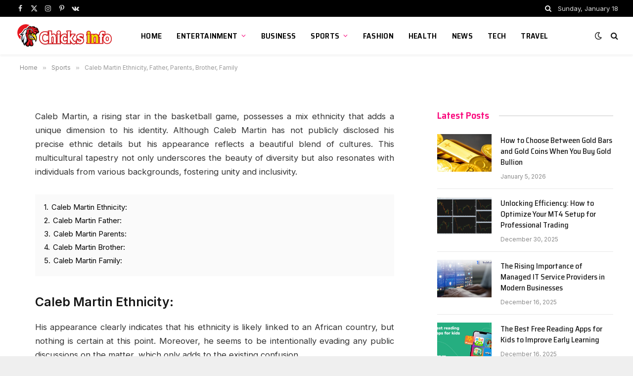

--- FILE ---
content_type: text/html; charset=UTF-8
request_url: https://www.chicksinfo.com/caleb-martin-ethnicity-father-parents-brother-family/
body_size: 14510
content:

<!DOCTYPE html>
<html dir="ltr" lang="en-US" prefix="og: https://ogp.me/ns#" class="s-light site-s-light">

<head>

	<meta charset="UTF-8" />
	<meta name="viewport" content="width=device-width, initial-scale=1" />
	<title>Caleb Martin Ethnicity, Father, Parents, Brother, Family - Chicksinfo.com</title><link rel="preload" as="font" href="https://www.chicksinfo.com/wp-content/themes/smart-mag/css/icons/fonts/ts-icons.woff2?v2.4" type="font/woff2" crossorigin="anonymous" />

		<!-- All in One SEO 4.6.2 - aioseo.com -->
		<meta name="description" content="Caleb Martin, a rising star in the basketball game, possesses a mix ethnicity that adds a unique dimension to his identity. Although Caleb Martin has not publicly disclosed his precise ethnic details but his appearance reflects a beautiful blend of cultures. This multicultural tapestry not only underscores the beauty of diversity but also resonates with" />
		<meta name="robots" content="max-image-preview:large" />
		<link rel="canonical" href="https://www.chicksinfo.com/caleb-martin-ethnicity-father-parents-brother-family/" />
		<meta name="generator" content="All in One SEO (AIOSEO) 4.6.2" />
		<meta property="og:locale" content="en_US" />
		<meta property="og:site_name" content="Chicksinfo.com - Celebrity Family Tree" />
		<meta property="og:type" content="article" />
		<meta property="og:title" content="Caleb Martin Ethnicity, Father, Parents, Brother, Family - Chicksinfo.com" />
		<meta property="og:description" content="Caleb Martin, a rising star in the basketball game, possesses a mix ethnicity that adds a unique dimension to his identity. Although Caleb Martin has not publicly disclosed his precise ethnic details but his appearance reflects a beautiful blend of cultures. This multicultural tapestry not only underscores the beauty of diversity but also resonates with" />
		<meta property="og:url" content="https://www.chicksinfo.com/caleb-martin-ethnicity-father-parents-brother-family/" />
		<meta property="article:published_time" content="2023-05-25T06:58:38+00:00" />
		<meta property="article:modified_time" content="2023-05-25T07:08:50+00:00" />
		<meta name="twitter:card" content="summary_large_image" />
		<meta name="twitter:title" content="Caleb Martin Ethnicity, Father, Parents, Brother, Family - Chicksinfo.com" />
		<meta name="twitter:description" content="Caleb Martin, a rising star in the basketball game, possesses a mix ethnicity that adds a unique dimension to his identity. Although Caleb Martin has not publicly disclosed his precise ethnic details but his appearance reflects a beautiful blend of cultures. This multicultural tapestry not only underscores the beauty of diversity but also resonates with" />
		<script type="application/ld+json" class="aioseo-schema">
			{"@context":"https:\/\/schema.org","@graph":[{"@type":"BlogPosting","@id":"https:\/\/www.chicksinfo.com\/caleb-martin-ethnicity-father-parents-brother-family\/#blogposting","name":"Caleb Martin Ethnicity, Father, Parents, Brother, Family - Chicksinfo.com","headline":"Caleb Martin Ethnicity, Father, Parents, Brother, Family","author":{"@id":"https:\/\/www.chicksinfo.com\/author\/emily\/#author"},"publisher":{"@id":"https:\/\/www.chicksinfo.com\/#person"},"image":{"@type":"ImageObject","url":"https:\/\/www.chicksinfo.com\/wp-content\/uploads\/2023\/05\/both-are-good-players-1.jpg","@id":"https:\/\/www.chicksinfo.com\/caleb-martin-ethnicity-father-parents-brother-family\/#articleImage","width":480,"height":270,"caption":"both are good players"},"datePublished":"2023-05-25T11:58:38+05:00","dateModified":"2023-05-25T12:08:50+05:00","inLanguage":"en-US","mainEntityOfPage":{"@id":"https:\/\/www.chicksinfo.com\/caleb-martin-ethnicity-father-parents-brother-family\/#webpage"},"isPartOf":{"@id":"https:\/\/www.chicksinfo.com\/caleb-martin-ethnicity-father-parents-brother-family\/#webpage"},"articleSection":"Sports"},{"@type":"BreadcrumbList","@id":"https:\/\/www.chicksinfo.com\/caleb-martin-ethnicity-father-parents-brother-family\/#breadcrumblist","itemListElement":[{"@type":"ListItem","@id":"https:\/\/www.chicksinfo.com\/#listItem","position":1,"name":"Home","item":"https:\/\/www.chicksinfo.com\/","nextItem":"https:\/\/www.chicksinfo.com\/caleb-martin-ethnicity-father-parents-brother-family\/#listItem"},{"@type":"ListItem","@id":"https:\/\/www.chicksinfo.com\/caleb-martin-ethnicity-father-parents-brother-family\/#listItem","position":2,"name":"Caleb Martin Ethnicity, Father, Parents, Brother, Family","previousItem":"https:\/\/www.chicksinfo.com\/#listItem"}]},{"@type":"Person","@id":"https:\/\/www.chicksinfo.com\/#person","name":"English","image":{"@type":"ImageObject","@id":"https:\/\/www.chicksinfo.com\/caleb-martin-ethnicity-father-parents-brother-family\/#personImage","url":"https:\/\/secure.gravatar.com\/avatar\/b5556a31c3e40452ebf38c7953f3a35a?s=96&d=mm&r=g","width":96,"height":96,"caption":"English"}},{"@type":"Person","@id":"https:\/\/www.chicksinfo.com\/author\/emily\/#author","url":"https:\/\/www.chicksinfo.com\/author\/emily\/","name":"emily","image":{"@type":"ImageObject","@id":"https:\/\/www.chicksinfo.com\/caleb-martin-ethnicity-father-parents-brother-family\/#authorImage","url":"https:\/\/secure.gravatar.com\/avatar\/be91d5c82cbb77282d9c040eb6cb231a?s=96&d=mm&r=g","width":96,"height":96,"caption":"emily"}},{"@type":"WebPage","@id":"https:\/\/www.chicksinfo.com\/caleb-martin-ethnicity-father-parents-brother-family\/#webpage","url":"https:\/\/www.chicksinfo.com\/caleb-martin-ethnicity-father-parents-brother-family\/","name":"Caleb Martin Ethnicity, Father, Parents, Brother, Family - Chicksinfo.com","description":"Caleb Martin, a rising star in the basketball game, possesses a mix ethnicity that adds a unique dimension to his identity. Although Caleb Martin has not publicly disclosed his precise ethnic details but his appearance reflects a beautiful blend of cultures. This multicultural tapestry not only underscores the beauty of diversity but also resonates with","inLanguage":"en-US","isPartOf":{"@id":"https:\/\/www.chicksinfo.com\/#website"},"breadcrumb":{"@id":"https:\/\/www.chicksinfo.com\/caleb-martin-ethnicity-father-parents-brother-family\/#breadcrumblist"},"author":{"@id":"https:\/\/www.chicksinfo.com\/author\/emily\/#author"},"creator":{"@id":"https:\/\/www.chicksinfo.com\/author\/emily\/#author"},"datePublished":"2023-05-25T11:58:38+05:00","dateModified":"2023-05-25T12:08:50+05:00"},{"@type":"WebSite","@id":"https:\/\/www.chicksinfo.com\/#website","url":"https:\/\/www.chicksinfo.com\/","name":"Chicksinfo.com","description":"Celebrity Family Tree","inLanguage":"en-US","publisher":{"@id":"https:\/\/www.chicksinfo.com\/#person"}}]}
		</script>
		<!-- All in One SEO -->

<link rel='dns-prefetch' href='//fonts.googleapis.com' />
<link rel="alternate" type="application/rss+xml" title="Chicksinfo.com &raquo; Feed" href="https://www.chicksinfo.com/feed/" />
<link rel="alternate" type="application/rss+xml" title="Chicksinfo.com &raquo; Comments Feed" href="https://www.chicksinfo.com/comments/feed/" />
<link rel="alternate" type="application/rss+xml" title="Chicksinfo.com &raquo; Caleb Martin Ethnicity, Father, Parents, Brother, Family Comments Feed" href="https://www.chicksinfo.com/caleb-martin-ethnicity-father-parents-brother-family/feed/" />
<script type="text/javascript">
/* <![CDATA[ */
window._wpemojiSettings = {"baseUrl":"https:\/\/s.w.org\/images\/core\/emoji\/14.0.0\/72x72\/","ext":".png","svgUrl":"https:\/\/s.w.org\/images\/core\/emoji\/14.0.0\/svg\/","svgExt":".svg","source":{"concatemoji":"https:\/\/www.chicksinfo.com\/wp-includes\/js\/wp-emoji-release.min.js?ver=6.4.7"}};
/*! This file is auto-generated */
!function(i,n){var o,s,e;function c(e){try{var t={supportTests:e,timestamp:(new Date).valueOf()};sessionStorage.setItem(o,JSON.stringify(t))}catch(e){}}function p(e,t,n){e.clearRect(0,0,e.canvas.width,e.canvas.height),e.fillText(t,0,0);var t=new Uint32Array(e.getImageData(0,0,e.canvas.width,e.canvas.height).data),r=(e.clearRect(0,0,e.canvas.width,e.canvas.height),e.fillText(n,0,0),new Uint32Array(e.getImageData(0,0,e.canvas.width,e.canvas.height).data));return t.every(function(e,t){return e===r[t]})}function u(e,t,n){switch(t){case"flag":return n(e,"\ud83c\udff3\ufe0f\u200d\u26a7\ufe0f","\ud83c\udff3\ufe0f\u200b\u26a7\ufe0f")?!1:!n(e,"\ud83c\uddfa\ud83c\uddf3","\ud83c\uddfa\u200b\ud83c\uddf3")&&!n(e,"\ud83c\udff4\udb40\udc67\udb40\udc62\udb40\udc65\udb40\udc6e\udb40\udc67\udb40\udc7f","\ud83c\udff4\u200b\udb40\udc67\u200b\udb40\udc62\u200b\udb40\udc65\u200b\udb40\udc6e\u200b\udb40\udc67\u200b\udb40\udc7f");case"emoji":return!n(e,"\ud83e\udef1\ud83c\udffb\u200d\ud83e\udef2\ud83c\udfff","\ud83e\udef1\ud83c\udffb\u200b\ud83e\udef2\ud83c\udfff")}return!1}function f(e,t,n){var r="undefined"!=typeof WorkerGlobalScope&&self instanceof WorkerGlobalScope?new OffscreenCanvas(300,150):i.createElement("canvas"),a=r.getContext("2d",{willReadFrequently:!0}),o=(a.textBaseline="top",a.font="600 32px Arial",{});return e.forEach(function(e){o[e]=t(a,e,n)}),o}function t(e){var t=i.createElement("script");t.src=e,t.defer=!0,i.head.appendChild(t)}"undefined"!=typeof Promise&&(o="wpEmojiSettingsSupports",s=["flag","emoji"],n.supports={everything:!0,everythingExceptFlag:!0},e=new Promise(function(e){i.addEventListener("DOMContentLoaded",e,{once:!0})}),new Promise(function(t){var n=function(){try{var e=JSON.parse(sessionStorage.getItem(o));if("object"==typeof e&&"number"==typeof e.timestamp&&(new Date).valueOf()<e.timestamp+604800&&"object"==typeof e.supportTests)return e.supportTests}catch(e){}return null}();if(!n){if("undefined"!=typeof Worker&&"undefined"!=typeof OffscreenCanvas&&"undefined"!=typeof URL&&URL.createObjectURL&&"undefined"!=typeof Blob)try{var e="postMessage("+f.toString()+"("+[JSON.stringify(s),u.toString(),p.toString()].join(",")+"));",r=new Blob([e],{type:"text/javascript"}),a=new Worker(URL.createObjectURL(r),{name:"wpTestEmojiSupports"});return void(a.onmessage=function(e){c(n=e.data),a.terminate(),t(n)})}catch(e){}c(n=f(s,u,p))}t(n)}).then(function(e){for(var t in e)n.supports[t]=e[t],n.supports.everything=n.supports.everything&&n.supports[t],"flag"!==t&&(n.supports.everythingExceptFlag=n.supports.everythingExceptFlag&&n.supports[t]);n.supports.everythingExceptFlag=n.supports.everythingExceptFlag&&!n.supports.flag,n.DOMReady=!1,n.readyCallback=function(){n.DOMReady=!0}}).then(function(){return e}).then(function(){var e;n.supports.everything||(n.readyCallback(),(e=n.source||{}).concatemoji?t(e.concatemoji):e.wpemoji&&e.twemoji&&(t(e.twemoji),t(e.wpemoji)))}))}((window,document),window._wpemojiSettings);
/* ]]> */
</script>
<style id='wp-emoji-styles-inline-css' type='text/css'>

	img.wp-smiley, img.emoji {
		display: inline !important;
		border: none !important;
		box-shadow: none !important;
		height: 1em !important;
		width: 1em !important;
		margin: 0 0.07em !important;
		vertical-align: -0.1em !important;
		background: none !important;
		padding: 0 !important;
	}
</style>
<link rel='stylesheet' id='wp-block-library-css' href='https://www.chicksinfo.com/wp-includes/css/dist/block-library/style.min.css?ver=6.4.7' type='text/css' media='all' />
<style id='classic-theme-styles-inline-css' type='text/css'>
/*! This file is auto-generated */
.wp-block-button__link{color:#fff;background-color:#32373c;border-radius:9999px;box-shadow:none;text-decoration:none;padding:calc(.667em + 2px) calc(1.333em + 2px);font-size:1.125em}.wp-block-file__button{background:#32373c;color:#fff;text-decoration:none}
</style>
<style id='global-styles-inline-css' type='text/css'>
body{--wp--preset--color--black: #000000;--wp--preset--color--cyan-bluish-gray: #abb8c3;--wp--preset--color--white: #ffffff;--wp--preset--color--pale-pink: #f78da7;--wp--preset--color--vivid-red: #cf2e2e;--wp--preset--color--luminous-vivid-orange: #ff6900;--wp--preset--color--luminous-vivid-amber: #fcb900;--wp--preset--color--light-green-cyan: #7bdcb5;--wp--preset--color--vivid-green-cyan: #00d084;--wp--preset--color--pale-cyan-blue: #8ed1fc;--wp--preset--color--vivid-cyan-blue: #0693e3;--wp--preset--color--vivid-purple: #9b51e0;--wp--preset--gradient--vivid-cyan-blue-to-vivid-purple: linear-gradient(135deg,rgba(6,147,227,1) 0%,rgb(155,81,224) 100%);--wp--preset--gradient--light-green-cyan-to-vivid-green-cyan: linear-gradient(135deg,rgb(122,220,180) 0%,rgb(0,208,130) 100%);--wp--preset--gradient--luminous-vivid-amber-to-luminous-vivid-orange: linear-gradient(135deg,rgba(252,185,0,1) 0%,rgba(255,105,0,1) 100%);--wp--preset--gradient--luminous-vivid-orange-to-vivid-red: linear-gradient(135deg,rgba(255,105,0,1) 0%,rgb(207,46,46) 100%);--wp--preset--gradient--very-light-gray-to-cyan-bluish-gray: linear-gradient(135deg,rgb(238,238,238) 0%,rgb(169,184,195) 100%);--wp--preset--gradient--cool-to-warm-spectrum: linear-gradient(135deg,rgb(74,234,220) 0%,rgb(151,120,209) 20%,rgb(207,42,186) 40%,rgb(238,44,130) 60%,rgb(251,105,98) 80%,rgb(254,248,76) 100%);--wp--preset--gradient--blush-light-purple: linear-gradient(135deg,rgb(255,206,236) 0%,rgb(152,150,240) 100%);--wp--preset--gradient--blush-bordeaux: linear-gradient(135deg,rgb(254,205,165) 0%,rgb(254,45,45) 50%,rgb(107,0,62) 100%);--wp--preset--gradient--luminous-dusk: linear-gradient(135deg,rgb(255,203,112) 0%,rgb(199,81,192) 50%,rgb(65,88,208) 100%);--wp--preset--gradient--pale-ocean: linear-gradient(135deg,rgb(255,245,203) 0%,rgb(182,227,212) 50%,rgb(51,167,181) 100%);--wp--preset--gradient--electric-grass: linear-gradient(135deg,rgb(202,248,128) 0%,rgb(113,206,126) 100%);--wp--preset--gradient--midnight: linear-gradient(135deg,rgb(2,3,129) 0%,rgb(40,116,252) 100%);--wp--preset--font-size--small: 13px;--wp--preset--font-size--medium: 20px;--wp--preset--font-size--large: 36px;--wp--preset--font-size--x-large: 42px;--wp--preset--spacing--20: 0.44rem;--wp--preset--spacing--30: 0.67rem;--wp--preset--spacing--40: 1rem;--wp--preset--spacing--50: 1.5rem;--wp--preset--spacing--60: 2.25rem;--wp--preset--spacing--70: 3.38rem;--wp--preset--spacing--80: 5.06rem;--wp--preset--shadow--natural: 6px 6px 9px rgba(0, 0, 0, 0.2);--wp--preset--shadow--deep: 12px 12px 50px rgba(0, 0, 0, 0.4);--wp--preset--shadow--sharp: 6px 6px 0px rgba(0, 0, 0, 0.2);--wp--preset--shadow--outlined: 6px 6px 0px -3px rgba(255, 255, 255, 1), 6px 6px rgba(0, 0, 0, 1);--wp--preset--shadow--crisp: 6px 6px 0px rgba(0, 0, 0, 1);}:where(.is-layout-flex){gap: 0.5em;}:where(.is-layout-grid){gap: 0.5em;}body .is-layout-flow > .alignleft{float: left;margin-inline-start: 0;margin-inline-end: 2em;}body .is-layout-flow > .alignright{float: right;margin-inline-start: 2em;margin-inline-end: 0;}body .is-layout-flow > .aligncenter{margin-left: auto !important;margin-right: auto !important;}body .is-layout-constrained > .alignleft{float: left;margin-inline-start: 0;margin-inline-end: 2em;}body .is-layout-constrained > .alignright{float: right;margin-inline-start: 2em;margin-inline-end: 0;}body .is-layout-constrained > .aligncenter{margin-left: auto !important;margin-right: auto !important;}body .is-layout-constrained > :where(:not(.alignleft):not(.alignright):not(.alignfull)){max-width: var(--wp--style--global--content-size);margin-left: auto !important;margin-right: auto !important;}body .is-layout-constrained > .alignwide{max-width: var(--wp--style--global--wide-size);}body .is-layout-flex{display: flex;}body .is-layout-flex{flex-wrap: wrap;align-items: center;}body .is-layout-flex > *{margin: 0;}body .is-layout-grid{display: grid;}body .is-layout-grid > *{margin: 0;}:where(.wp-block-columns.is-layout-flex){gap: 2em;}:where(.wp-block-columns.is-layout-grid){gap: 2em;}:where(.wp-block-post-template.is-layout-flex){gap: 1.25em;}:where(.wp-block-post-template.is-layout-grid){gap: 1.25em;}.has-black-color{color: var(--wp--preset--color--black) !important;}.has-cyan-bluish-gray-color{color: var(--wp--preset--color--cyan-bluish-gray) !important;}.has-white-color{color: var(--wp--preset--color--white) !important;}.has-pale-pink-color{color: var(--wp--preset--color--pale-pink) !important;}.has-vivid-red-color{color: var(--wp--preset--color--vivid-red) !important;}.has-luminous-vivid-orange-color{color: var(--wp--preset--color--luminous-vivid-orange) !important;}.has-luminous-vivid-amber-color{color: var(--wp--preset--color--luminous-vivid-amber) !important;}.has-light-green-cyan-color{color: var(--wp--preset--color--light-green-cyan) !important;}.has-vivid-green-cyan-color{color: var(--wp--preset--color--vivid-green-cyan) !important;}.has-pale-cyan-blue-color{color: var(--wp--preset--color--pale-cyan-blue) !important;}.has-vivid-cyan-blue-color{color: var(--wp--preset--color--vivid-cyan-blue) !important;}.has-vivid-purple-color{color: var(--wp--preset--color--vivid-purple) !important;}.has-black-background-color{background-color: var(--wp--preset--color--black) !important;}.has-cyan-bluish-gray-background-color{background-color: var(--wp--preset--color--cyan-bluish-gray) !important;}.has-white-background-color{background-color: var(--wp--preset--color--white) !important;}.has-pale-pink-background-color{background-color: var(--wp--preset--color--pale-pink) !important;}.has-vivid-red-background-color{background-color: var(--wp--preset--color--vivid-red) !important;}.has-luminous-vivid-orange-background-color{background-color: var(--wp--preset--color--luminous-vivid-orange) !important;}.has-luminous-vivid-amber-background-color{background-color: var(--wp--preset--color--luminous-vivid-amber) !important;}.has-light-green-cyan-background-color{background-color: var(--wp--preset--color--light-green-cyan) !important;}.has-vivid-green-cyan-background-color{background-color: var(--wp--preset--color--vivid-green-cyan) !important;}.has-pale-cyan-blue-background-color{background-color: var(--wp--preset--color--pale-cyan-blue) !important;}.has-vivid-cyan-blue-background-color{background-color: var(--wp--preset--color--vivid-cyan-blue) !important;}.has-vivid-purple-background-color{background-color: var(--wp--preset--color--vivid-purple) !important;}.has-black-border-color{border-color: var(--wp--preset--color--black) !important;}.has-cyan-bluish-gray-border-color{border-color: var(--wp--preset--color--cyan-bluish-gray) !important;}.has-white-border-color{border-color: var(--wp--preset--color--white) !important;}.has-pale-pink-border-color{border-color: var(--wp--preset--color--pale-pink) !important;}.has-vivid-red-border-color{border-color: var(--wp--preset--color--vivid-red) !important;}.has-luminous-vivid-orange-border-color{border-color: var(--wp--preset--color--luminous-vivid-orange) !important;}.has-luminous-vivid-amber-border-color{border-color: var(--wp--preset--color--luminous-vivid-amber) !important;}.has-light-green-cyan-border-color{border-color: var(--wp--preset--color--light-green-cyan) !important;}.has-vivid-green-cyan-border-color{border-color: var(--wp--preset--color--vivid-green-cyan) !important;}.has-pale-cyan-blue-border-color{border-color: var(--wp--preset--color--pale-cyan-blue) !important;}.has-vivid-cyan-blue-border-color{border-color: var(--wp--preset--color--vivid-cyan-blue) !important;}.has-vivid-purple-border-color{border-color: var(--wp--preset--color--vivid-purple) !important;}.has-vivid-cyan-blue-to-vivid-purple-gradient-background{background: var(--wp--preset--gradient--vivid-cyan-blue-to-vivid-purple) !important;}.has-light-green-cyan-to-vivid-green-cyan-gradient-background{background: var(--wp--preset--gradient--light-green-cyan-to-vivid-green-cyan) !important;}.has-luminous-vivid-amber-to-luminous-vivid-orange-gradient-background{background: var(--wp--preset--gradient--luminous-vivid-amber-to-luminous-vivid-orange) !important;}.has-luminous-vivid-orange-to-vivid-red-gradient-background{background: var(--wp--preset--gradient--luminous-vivid-orange-to-vivid-red) !important;}.has-very-light-gray-to-cyan-bluish-gray-gradient-background{background: var(--wp--preset--gradient--very-light-gray-to-cyan-bluish-gray) !important;}.has-cool-to-warm-spectrum-gradient-background{background: var(--wp--preset--gradient--cool-to-warm-spectrum) !important;}.has-blush-light-purple-gradient-background{background: var(--wp--preset--gradient--blush-light-purple) !important;}.has-blush-bordeaux-gradient-background{background: var(--wp--preset--gradient--blush-bordeaux) !important;}.has-luminous-dusk-gradient-background{background: var(--wp--preset--gradient--luminous-dusk) !important;}.has-pale-ocean-gradient-background{background: var(--wp--preset--gradient--pale-ocean) !important;}.has-electric-grass-gradient-background{background: var(--wp--preset--gradient--electric-grass) !important;}.has-midnight-gradient-background{background: var(--wp--preset--gradient--midnight) !important;}.has-small-font-size{font-size: var(--wp--preset--font-size--small) !important;}.has-medium-font-size{font-size: var(--wp--preset--font-size--medium) !important;}.has-large-font-size{font-size: var(--wp--preset--font-size--large) !important;}.has-x-large-font-size{font-size: var(--wp--preset--font-size--x-large) !important;}
.wp-block-navigation a:where(:not(.wp-element-button)){color: inherit;}
:where(.wp-block-post-template.is-layout-flex){gap: 1.25em;}:where(.wp-block-post-template.is-layout-grid){gap: 1.25em;}
:where(.wp-block-columns.is-layout-flex){gap: 2em;}:where(.wp-block-columns.is-layout-grid){gap: 2em;}
.wp-block-pullquote{font-size: 1.5em;line-height: 1.6;}
</style>
<link rel='stylesheet' id='smartmag-core-css' href='https://www.chicksinfo.com/wp-content/themes/smart-mag/style.css?ver=9.3.0' type='text/css' media='all' />
<style id='smartmag-core-inline-css' type='text/css'>
:root { --c-main: #fa057b;
--c-main-rgb: 250,5,123;
--text-font: "Inter", system-ui, -apple-system, "Segoe UI", Arial, sans-serif;
--body-font: "Inter", system-ui, -apple-system, "Segoe UI", Arial, sans-serif;
--title-font: "Saira Semi Condensed", system-ui, -apple-system, "Segoe UI", Arial, sans-serif;
--h-font: "Saira Semi Condensed", system-ui, -apple-system, "Segoe UI", Arial, sans-serif;
--title-size-xs: 16px;
--title-size-s: 18px;
--title-size-n: 19px;
--title-size-m: 21px;
--title-fw-bold: 600;
--title-fw-semi: 500;
--excerpt-size: 14px; }
.smart-head-main { --c-shadow: rgba(0,0,0,0.05); }
.smart-head-main .smart-head-top { --head-h: 34px; }
.smart-head-main .smart-head-mid { --head-h: 76px; }
.smart-head-main .smart-head-bot { border-top-width: 0px; }
.navigation { font-family: "Saira Semi Condensed", system-ui, -apple-system, "Segoe UI", Arial, sans-serif; }
.navigation-main .menu > li > a { font-size: 16px; font-weight: 600; text-transform: uppercase; letter-spacing: .02em; }
.navigation-main .menu > li li a { font-size: 14px; }
.navigation-main { --nav-items-space: 15px; }
.s-light .navigation-main { --c-nav: #000000; }
.s-light .navigation { --c-nav-blip: var(--c-main); }
.mobile-menu { font-family: "Saira Semi Condensed", system-ui, -apple-system, "Segoe UI", Arial, sans-serif; font-weight: 600; }
.navigation-small { font-family: "Inter", system-ui, -apple-system, "Segoe UI", Arial, sans-serif; margin-left: calc(-1 * var(--nav-items-space)); }
.smart-head-main .spc-social { --c-spc-social-hov: #f2f2f2; --spc-social-space: 5px; }
.smart-head-main .logo-is-image { padding-right: 5px; }
.post-meta .post-cat > a { font-family: "Saira Semi Condensed", system-ui, -apple-system, "Segoe UI", Arial, sans-serif; }
.post-meta .text-in, .post-meta .post-cat > a { font-size: 14px; }
.post-meta .post-cat > a { font-weight: 600; }
.post-meta { --p-meta-sep: "\2013"; --p-meta-sep-pad: 6px; }
.block-head-b .heading { font-size: 24px; font-weight: 600; letter-spacing: 0.04em; }
.block-head-e2 .heading { font-weight: 600; color: var(--c-main); }
.list-post { --list-p-media-width: 29.94923858%; --list-p-media-max-width: 85%; }
.a-wrap-2:not(._) { margin-top: 0px; }
@media (min-width: 940px) and (max-width: 1200px) { .navigation-main .menu > li > a { font-size: calc(10px + (16px - 10px) * .7); } }


</style>
<link rel='stylesheet' id='smartmag-magnific-popup-css' href='https://www.chicksinfo.com/wp-content/themes/smart-mag/css/lightbox.css?ver=9.3.0' type='text/css' media='all' />
<link rel='stylesheet' id='smartmag-icons-css' href='https://www.chicksinfo.com/wp-content/themes/smart-mag/css/icons/icons.css?ver=9.3.0' type='text/css' media='all' />
<link crossorigin="anonymous" rel='stylesheet' id='smartmag-gfonts-custom-css' href='https://fonts.googleapis.com/css?family=Inter%3A400%2C500%2C600%2C700%7CSaira+Semi+Condensed%3A400%2C500%2C600%2C700&#038;display=swap' type='text/css' media='all' />
<script type="text/javascript" src="https://www.chicksinfo.com/wp-includes/js/jquery/jquery.min.js?ver=3.7.1" id="jquery-core-js"></script>
<script type="text/javascript" src="https://www.chicksinfo.com/wp-includes/js/jquery/jquery-migrate.min.js?ver=3.4.1" id="jquery-migrate-js"></script>
<link rel="https://api.w.org/" href="https://www.chicksinfo.com/wp-json/" /><link rel="alternate" type="application/json" href="https://www.chicksinfo.com/wp-json/wp/v2/posts/7844" /><link rel="EditURI" type="application/rsd+xml" title="RSD" href="https://www.chicksinfo.com/xmlrpc.php?rsd" />
<meta name="generator" content="WordPress 6.4.7" />
<link rel='shortlink' href='https://www.chicksinfo.com/?p=7844' />
<link rel="alternate" type="application/json+oembed" href="https://www.chicksinfo.com/wp-json/oembed/1.0/embed?url=https%3A%2F%2Fwww.chicksinfo.com%2Fcaleb-martin-ethnicity-father-parents-brother-family%2F" />
<link rel="alternate" type="text/xml+oembed" href="https://www.chicksinfo.com/wp-json/oembed/1.0/embed?url=https%3A%2F%2Fwww.chicksinfo.com%2Fcaleb-martin-ethnicity-father-parents-brother-family%2F&#038;format=xml" />

		<script>
		var BunyadSchemeKey = 'bunyad-scheme';
		(() => {
			const d = document.documentElement;
			const c = d.classList;
			var scheme = localStorage.getItem(BunyadSchemeKey);
			
			if (scheme) {
				d.dataset.origClass = c;
				scheme === 'dark' ? c.remove('s-light', 'site-s-light') : c.remove('s-dark', 'site-s-dark');
				c.add('site-s-' + scheme, 's-' + scheme);
			}
		})();
		</script>
		<meta name="generator" content="Elementor 3.21.5; features: e_optimized_assets_loading, e_optimized_css_loading, additional_custom_breakpoints; settings: css_print_method-external, google_font-enabled, font_display-swap">
<link rel="amphtml" href="https://www.chicksinfo.com/caleb-martin-ethnicity-father-parents-brother-family/?amp=1">

</head>

<body class="post-template-default single single-post postid-7844 single-format-standard right-sidebar post-layout-cover post-cat-13 has-lb has-lb-sm layout-boxed elementor-default elementor-kit-8086">


	<div class="ts-bg-cover"></div>

<div class="main-wrap">

	
<div class="off-canvas-backdrop"></div>
<div class="mobile-menu-container off-canvas" id="off-canvas">

	<div class="off-canvas-head">
		<a href="#" class="close"><i class="tsi tsi-times"></i></a>

		<div class="ts-logo">
					</div>
	</div>

	<div class="off-canvas-content">

		
			<ul id="menu-cat-menu" class="mobile-menu"><li id="menu-item-581" class="menu-item menu-item-type-custom menu-item-object-custom menu-item-home menu-item-581"><a href="https://www.chicksinfo.com/">Home</a></li>
<li id="menu-item-583" class="menu-item menu-item-type-taxonomy menu-item-object-category menu-item-has-children menu-item-583"><a href="https://www.chicksinfo.com/category/entertainment/">Entertainment</a>
<ul class="sub-menu">
	<li id="menu-item-8236" class="menu-item menu-item-type-taxonomy menu-item-object-category menu-item-8236"><a href="https://www.chicksinfo.com/category/family-tree/singers/">Singers</a></li>
	<li id="menu-item-8235" class="menu-item menu-item-type-taxonomy menu-item-object-category menu-item-8235"><a href="https://www.chicksinfo.com/category/tv-celebrities/">Tv Celebrities</a></li>
	<li id="menu-item-584" class="menu-item menu-item-type-taxonomy menu-item-object-category menu-item-584"><a href="https://www.chicksinfo.com/category/family-tree/actors/">Actors</a></li>
	<li id="menu-item-585" class="menu-item menu-item-type-taxonomy menu-item-object-category menu-item-585"><a href="https://www.chicksinfo.com/category/family-tree/actress/">Actress</a></li>
</ul>
</li>
<li id="menu-item-8238" class="menu-item menu-item-type-taxonomy menu-item-object-category menu-item-8238"><a href="https://www.chicksinfo.com/category/business/">Business</a></li>
<li id="menu-item-588" class="menu-item menu-item-type-taxonomy menu-item-object-category current-post-ancestor current-menu-parent current-post-parent menu-item-has-children menu-item-588"><a href="https://www.chicksinfo.com/category/sports/">Sports</a>
<ul class="sub-menu">
	<li id="menu-item-586" class="menu-item menu-item-type-taxonomy menu-item-object-category menu-item-586"><a href="https://www.chicksinfo.com/category/family-tree/football/">Football</a></li>
	<li id="menu-item-587" class="menu-item menu-item-type-taxonomy menu-item-object-category menu-item-587"><a href="https://www.chicksinfo.com/category/family-tree/wrestler/">Wrestler</a></li>
	<li id="menu-item-8237" class="menu-item menu-item-type-taxonomy menu-item-object-category menu-item-8237"><a href="https://www.chicksinfo.com/category/boxing/">Boxing</a></li>
	<li id="menu-item-8239" class="menu-item menu-item-type-taxonomy menu-item-object-category menu-item-8239"><a href="https://www.chicksinfo.com/category/family-tree/cricketer/">Cricketer</a></li>
</ul>
</li>
<li id="menu-item-8240" class="menu-item menu-item-type-taxonomy menu-item-object-category menu-item-8240"><a href="https://www.chicksinfo.com/category/fashion-lifestyle/">Fashion</a></li>
<li id="menu-item-8241" class="menu-item menu-item-type-taxonomy menu-item-object-category menu-item-8241"><a href="https://www.chicksinfo.com/category/health/">Health</a></li>
<li id="menu-item-8242" class="menu-item menu-item-type-taxonomy menu-item-object-category menu-item-8242"><a href="https://www.chicksinfo.com/category/news/">News</a></li>
<li id="menu-item-8243" class="menu-item menu-item-type-taxonomy menu-item-object-category menu-item-8243"><a href="https://www.chicksinfo.com/category/tech/">Tech</a></li>
<li id="menu-item-8244" class="menu-item menu-item-type-taxonomy menu-item-object-category menu-item-8244"><a href="https://www.chicksinfo.com/category/travel/">Travel</a></li>
</ul>
		
					<div class="off-canvas-widgets">
				
		<div id="smartmag-block-posts-small-3" class="widget ts-block-widget smartmag-widget-posts-small">		
		<div class="block">
					<section class="block-wrap block-posts-small block-sc mb-none" data-id="1">

			<div class="widget-title block-head block-head-ac block-head-b"><h5 class="heading">What's Hot</h5></div>	
			<div class="block-content">
				
	<div class="loop loop-small loop-small-a loop-sep loop-small-sep grid grid-1 md:grid-1 sm:grid-1 xs:grid-1">

					
<article class="l-post small-post small-a-post m-pos-left">

	
			<div class="media">

		
			<a href="https://www.chicksinfo.com/how-to-choose-between-gold-bars-and-gold-coins-when-you-buy-gold-bullion/" class="image-link media-ratio ar-bunyad-thumb" title="How to Choose Between Gold Bars and Gold Coins When You Buy Gold Bullion"><span data-bgsrc="https://www.chicksinfo.com/wp-content/uploads/2026/01/thumbnail-370x260.jpeg" class="img bg-cover wp-post-image attachment-medium size-medium lazyload"></span></a>			
			
			
			
		
		</div>
	

	
		<div class="content">

			<div class="post-meta post-meta-a post-meta-left has-below"><h4 class="is-title post-title"><a href="https://www.chicksinfo.com/how-to-choose-between-gold-bars-and-gold-coins-when-you-buy-gold-bullion/">How to Choose Between Gold Bars and Gold Coins When You Buy Gold Bullion</a></h4><div class="post-meta-items meta-below"><span class="meta-item date"><span class="date-link"><time class="post-date" datetime="2026-01-05T11:53:53+05:00">January 5, 2026</time></span></span></div></div>			
			
			
		</div>

	
</article>	
					
<article class="l-post small-post small-a-post m-pos-left">

	
			<div class="media">

		
			<a href="https://www.chicksinfo.com/unlocking-efficiency-how-to-optimize-your-mt4-setup-for-professional-trading/" class="image-link media-ratio ar-bunyad-thumb" title="Unlocking Efficiency: How to Optimize Your MT4 Setup for Professional Trading"><span data-bgsrc="https://www.chicksinfo.com/wp-content/uploads/2025/12/12.-Consistency-in-trading-MT4-multi-chart-370x260.png" class="img bg-cover wp-post-image attachment-medium size-medium lazyload"></span></a>			
			
			
			
		
		</div>
	

	
		<div class="content">

			<div class="post-meta post-meta-a post-meta-left has-below"><h4 class="is-title post-title"><a href="https://www.chicksinfo.com/unlocking-efficiency-how-to-optimize-your-mt4-setup-for-professional-trading/">Unlocking Efficiency: How to Optimize Your MT4 Setup for Professional Trading</a></h4><div class="post-meta-items meta-below"><span class="meta-item date"><span class="date-link"><time class="post-date" datetime="2025-12-30T16:58:59+05:00">December 30, 2025</time></span></span></div></div>			
			
			
		</div>

	
</article>	
					
<article class="l-post small-post small-a-post m-pos-left">

	
			<div class="media">

		
			<a href="https://www.chicksinfo.com/the-rising-importance-of-managed-it-service-providers-in-modern-businesses/" class="image-link media-ratio ar-bunyad-thumb" title="The Rising Importance of Managed IT Service Providers in Modern Businesses"><span data-bgsrc="https://www.chicksinfo.com/wp-content/uploads/2025/12/Screenshot_314-370x260.png" class="img bg-cover wp-post-image attachment-medium size-medium lazyload"></span></a>			
			
			
			
		
		</div>
	

	
		<div class="content">

			<div class="post-meta post-meta-a post-meta-left has-below"><h4 class="is-title post-title"><a href="https://www.chicksinfo.com/the-rising-importance-of-managed-it-service-providers-in-modern-businesses/">The Rising Importance of Managed IT Service Providers in Modern Businesses</a></h4><div class="post-meta-items meta-below"><span class="meta-item date"><span class="date-link"><time class="post-date" datetime="2025-12-16T18:28:15+05:00">December 16, 2025</time></span></span></div></div>			
			
			
		</div>

	
</article>	
		
	</div>

					</div>

		</section>
				</div>

		</div>			</div>
		
		
		<div class="spc-social-block spc-social spc-social-b smart-head-social">
		
			
				<a href="#" class="link service s-facebook" target="_blank" rel="nofollow noopener">
					<i class="icon tsi tsi-facebook"></i>
					<span class="visuallyhidden">Facebook</span>
				</a>
									
			
				<a href="#" class="link service s-twitter" target="_blank" rel="nofollow noopener">
					<i class="icon tsi tsi-twitter"></i>
					<span class="visuallyhidden">X (Twitter)</span>
				</a>
									
			
				<a href="#" class="link service s-instagram" target="_blank" rel="nofollow noopener">
					<i class="icon tsi tsi-instagram"></i>
					<span class="visuallyhidden">Instagram</span>
				</a>
									
			
		</div>

		
	</div>

</div>
<div class="smart-head smart-head-a smart-head-main" id="smart-head" data-sticky="auto" data-sticky-type="smart" data-sticky-full>
	
	<div class="smart-head-row smart-head-top s-dark smart-head-row-full">

		<div class="inner full">

							
				<div class="items items-left ">
				
		<div class="spc-social-block spc-social spc-social-a smart-head-social">
		
			
				<a href="#" class="link service s-facebook" target="_blank" rel="nofollow noopener">
					<i class="icon tsi tsi-facebook"></i>
					<span class="visuallyhidden">Facebook</span>
				</a>
									
			
				<a href="#" class="link service s-twitter" target="_blank" rel="nofollow noopener">
					<i class="icon tsi tsi-twitter"></i>
					<span class="visuallyhidden">X (Twitter)</span>
				</a>
									
			
				<a href="#" class="link service s-instagram" target="_blank" rel="nofollow noopener">
					<i class="icon tsi tsi-instagram"></i>
					<span class="visuallyhidden">Instagram</span>
				</a>
									
			
				<a href="#" class="link service s-pinterest" target="_blank" rel="nofollow noopener">
					<i class="icon tsi tsi-pinterest-p"></i>
					<span class="visuallyhidden">Pinterest</span>
				</a>
									
			
				<a href="#" class="link service s-vk" target="_blank" rel="nofollow noopener">
					<i class="icon tsi tsi-vk"></i>
					<span class="visuallyhidden">VKontakte</span>
				</a>
									
			
		</div>

						</div>

							
				<div class="items items-center empty">
								</div>

							
				<div class="items items-right ">
				

	<a href="#" class="search-icon has-icon-only is-icon" title="Search">
		<i class="tsi tsi-search"></i>
	</a>


<span class="h-date">
	Sunday, January 18</span>				</div>

						
		</div>
	</div>

	
	<div class="smart-head-row smart-head-mid is-light smart-head-row-full">

		<div class="inner full">

							
				<div class="items items-left ">
					<a href="https://www.chicksinfo.com/" title="Chicksinfo.com" rel="home" class="logo-link ts-logo logo-is-image">
		<span>
			
				
					<img src="https://www.chicksinfo.com/wp-content/uploads/2023/07/chicks.png" class="logo-image" alt="Chicksinfo.com" width="200" height="47"/>
									 
					</span>
	</a>	<div class="nav-wrap">
		<nav class="navigation navigation-main nav-hov-a">
			<ul id="menu-cat-menu-1" class="menu"><li class="menu-item menu-item-type-custom menu-item-object-custom menu-item-home menu-item-581"><a href="https://www.chicksinfo.com/">Home</a></li>
<li class="menu-item menu-item-type-taxonomy menu-item-object-category menu-item-has-children menu-cat-14 menu-item-583"><a href="https://www.chicksinfo.com/category/entertainment/">Entertainment</a>
<ul class="sub-menu">
	<li class="menu-item menu-item-type-taxonomy menu-item-object-category menu-cat-12 menu-item-8236"><a href="https://www.chicksinfo.com/category/family-tree/singers/">Singers</a></li>
	<li class="menu-item menu-item-type-taxonomy menu-item-object-category menu-cat-17 menu-item-8235"><a href="https://www.chicksinfo.com/category/tv-celebrities/">Tv Celebrities</a></li>
	<li class="menu-item menu-item-type-taxonomy menu-item-object-category menu-cat-10 menu-item-584"><a href="https://www.chicksinfo.com/category/family-tree/actors/">Actors</a></li>
	<li class="menu-item menu-item-type-taxonomy menu-item-object-category menu-cat-9 menu-item-585"><a href="https://www.chicksinfo.com/category/family-tree/actress/">Actress</a></li>
</ul>
</li>
<li class="menu-item menu-item-type-taxonomy menu-item-object-category menu-cat-43 menu-item-8238"><a href="https://www.chicksinfo.com/category/business/">Business</a></li>
<li class="menu-item menu-item-type-taxonomy menu-item-object-category current-post-ancestor current-menu-parent current-post-parent menu-item-has-children menu-cat-13 menu-item-588"><a href="https://www.chicksinfo.com/category/sports/">Sports</a>
<ul class="sub-menu">
	<li class="menu-item menu-item-type-taxonomy menu-item-object-category menu-cat-8 menu-item-586"><a href="https://www.chicksinfo.com/category/family-tree/football/">Football</a></li>
	<li class="menu-item menu-item-type-taxonomy menu-item-object-category menu-cat-7 menu-item-587"><a href="https://www.chicksinfo.com/category/family-tree/wrestler/">Wrestler</a></li>
	<li class="menu-item menu-item-type-taxonomy menu-item-object-category menu-cat-18 menu-item-8237"><a href="https://www.chicksinfo.com/category/boxing/">Boxing</a></li>
	<li class="menu-item menu-item-type-taxonomy menu-item-object-category menu-cat-6 menu-item-8239"><a href="https://www.chicksinfo.com/category/family-tree/cricketer/">Cricketer</a></li>
</ul>
</li>
<li class="menu-item menu-item-type-taxonomy menu-item-object-category menu-cat-45 menu-item-8240"><a href="https://www.chicksinfo.com/category/fashion-lifestyle/">Fashion</a></li>
<li class="menu-item menu-item-type-taxonomy menu-item-object-category menu-cat-44 menu-item-8241"><a href="https://www.chicksinfo.com/category/health/">Health</a></li>
<li class="menu-item menu-item-type-taxonomy menu-item-object-category menu-cat-1 menu-item-8242"><a href="https://www.chicksinfo.com/category/news/">News</a></li>
<li class="menu-item menu-item-type-taxonomy menu-item-object-category menu-cat-47 menu-item-8243"><a href="https://www.chicksinfo.com/category/tech/">Tech</a></li>
<li class="menu-item menu-item-type-taxonomy menu-item-object-category menu-cat-46 menu-item-8244"><a href="https://www.chicksinfo.com/category/travel/">Travel</a></li>
</ul>		</nav>
	</div>
				</div>

							
				<div class="items items-center empty">
								</div>

							
				<div class="items items-right ">
				
<div class="scheme-switcher has-icon-only">
	<a href="#" class="toggle is-icon toggle-dark" title="Switch to Dark Design - easier on eyes.">
		<i class="icon tsi tsi-moon"></i>
	</a>
	<a href="#" class="toggle is-icon toggle-light" title="Switch to Light Design.">
		<i class="icon tsi tsi-bright"></i>
	</a>
</div>

	<a href="#" class="search-icon has-icon-only is-icon" title="Search">
		<i class="tsi tsi-search"></i>
	</a>

				</div>

						
		</div>
	</div>

	</div>
<div class="smart-head smart-head-a smart-head-mobile" id="smart-head-mobile" data-sticky="mid" data-sticky-type="smart" data-sticky-full>
	
	<div class="smart-head-row smart-head-mid smart-head-row-3 is-light smart-head-row-full">

		<div class="inner wrap">

							
				<div class="items items-left ">
				
<button class="offcanvas-toggle has-icon" type="button" aria-label="Menu">
	<span class="hamburger-icon hamburger-icon-a">
		<span class="inner"></span>
	</span>
</button>				</div>

							
				<div class="items items-center ">
					<a href="https://www.chicksinfo.com/" title="Chicksinfo.com" rel="home" class="logo-link ts-logo logo-is-image">
		<span>
			
				
					<img src="https://www.chicksinfo.com/wp-content/uploads/2023/07/chicks.png" class="logo-image" alt="Chicksinfo.com" width="200" height="47"/>
									 
					</span>
	</a>				</div>

							
				<div class="items items-right ">
				
<div class="scheme-switcher has-icon-only">
	<a href="#" class="toggle is-icon toggle-dark" title="Switch to Dark Design - easier on eyes.">
		<i class="icon tsi tsi-moon"></i>
	</a>
	<a href="#" class="toggle is-icon toggle-light" title="Switch to Light Design.">
		<i class="icon tsi tsi-bright"></i>
	</a>
</div>

	<a href="#" class="search-icon has-icon-only is-icon" title="Search">
		<i class="tsi tsi-search"></i>
	</a>

				</div>

						
		</div>
	</div>

	</div>
<nav class="breadcrumbs is-full-width breadcrumbs-a" id="breadcrumb"><div class="inner ts-contain "><span><a href="https://www.chicksinfo.com/"><span>Home</span></a></span><span class="delim">&raquo;</span><span><a href="https://www.chicksinfo.com/category/sports/"><span>Sports</span></a></span><span class="delim">&raquo;</span><span class="current">Caleb Martin Ethnicity, Father, Parents, Brother, Family</span></div></nav>
<div class="main ts-contain cf right-sidebar">
	
			
<div class="post-wrap">
	<section class="the-post-header post-cover">
	
			<div class="featured">
					
								
										
					<div class="overlay s-dark">	
					<div class="post-meta post-meta-a post-meta-left post-meta-single has-below"><h1 class="is-title post-title">Caleb Martin Ethnicity, Father, Parents, Brother, Family</h1><div class="post-meta-items meta-below has-author-img"><span class="meta-item post-author has-img"><img alt='emily' src='https://secure.gravatar.com/avatar/be91d5c82cbb77282d9c040eb6cb231a?s=32&#038;d=mm&#038;r=g' srcset='https://secure.gravatar.com/avatar/be91d5c82cbb77282d9c040eb6cb231a?s=64&#038;d=mm&#038;r=g 2x' class='avatar avatar-32 photo' height='32' width='32' decoding='async'/><span class="by">By</span> <a href="https://www.chicksinfo.com/author/emily/" title="Posts by emily" rel="author">emily</a></span><span class="meta-item date"><time class="post-date" datetime="2023-05-25T11:58:38+05:00">May 25, 2023</time></span><span class="meta-item has-next-icon date-modified"><span class="updated-on">Updated:</span><time class="post-date" datetime="2023-05-25T12:08:50+05:00">May 25, 2023</time></span><span class="has-next-icon meta-item comments has-icon"><a href="https://www.chicksinfo.com/caleb-martin-ethnicity-father-parents-brother-family/#respond"><i class="tsi tsi-comment-o"></i>No Comments</a></span><span class="meta-item read-time has-icon"><i class="tsi tsi-clock"></i>3 Mins Read</span></div></div>	
					</div>				
					
							</div>
	
	</section>
	
	
	<div class="ts-row">
		<div class="col-8 main-content">
			<div class="the-post s-post-cover">

				<article id="post-7844" class="post-7844 post type-post status-publish format-standard category-sports">
					
<div class="post-content-wrap">
	
	<div class="post-content cf entry-content content-spacious">

		
				
		<p style="text-align: justify;">Caleb Martin, a rising star in the basketball game, possesses a mix ethnicity that adds a unique dimension to his identity. Although Caleb Martin has not publicly disclosed his precise ethnic details but his appearance reflects a beautiful blend of cultures. This multicultural tapestry not only underscores the beauty of diversity but also resonates with individuals from various backgrounds, fostering unity and inclusivity.</p><div class="lwptoc lwptoc-baseItems lwptoc-light lwptoc-notInherit" data-smooth-scroll="1" data-smooth-scroll-offset="24"><div class="lwptoc_i"><div class="lwptoc_items lwptoc_items-visible">
    <div class="lwptoc_itemWrap"><div class="lwptoc_item">    <a href="#Caleb_Martin_Ethnicity">
                    <span class="lwptoc_item_number">1.</span>
                <span class="lwptoc_item_label">Caleb Martin Ethnicity:</span>
    </a>
    </div><div class="lwptoc_item">    <a href="#Caleb_Martin_Father">
                    <span class="lwptoc_item_number">2.</span>
                <span class="lwptoc_item_label">Caleb Martin Father:</span>
    </a>
    </div><div class="lwptoc_item">    <a href="#Caleb_Martin_Parents">
                    <span class="lwptoc_item_number">3.</span>
                <span class="lwptoc_item_label">Caleb Martin Parents:</span>
    </a>
    </div><div class="lwptoc_item">    <a href="#Caleb_Martin_Brother">
                    <span class="lwptoc_item_number">4.</span>
                <span class="lwptoc_item_label">Caleb Martin Brother:</span>
    </a>
    </div><div class="lwptoc_item">    <a href="#Caleb_Martin_Family">
                    <span class="lwptoc_item_number">5.</span>
                <span class="lwptoc_item_label">Caleb Martin Family:</span>
    </a>
    </div></div></div>
</div></div>
<h2><span id="Caleb_Martin_Ethnicity">Caleb Martin Ethnicity:</span></h2>
<p style="text-align: justify;">His appearance clearly indicates that his ethnicity is likely linked to an African country, but nothing is certain at this point. Moreover, he seems to be intentionally evading any public discussions on the matter, which only adds to the existing confusion.</p>
<ul>
<li><strong>His Ethnic Background</strong>: Not Sure</li>
</ul>
<h3><span id="Caleb_Martin_Father">Caleb Martin Father:</span></h3>
<p style="text-align: justify;">One reason contributing to the uncertainty surrounding Caleb Martin’s ethnicity is the mysterious absence of his father. He has never been seen accompanying Caleb on any occasion.</p>
<ul>
<li style="text-align: justify;">So, it is possible that in the future, the truth about his identity may be revealed, bringing clarity to the question of who he truly is.</li>
</ul>
<h4><span id="Caleb_Martin_Parents">Caleb Martin Parents:</span></h4>
<p style="text-align: justify;">Facts about Caleb Martin’s parents may be limited but their commitment to son’s success is evident. Their support has undoubtedly shaped his character and fueled his drive to achieve greatness. The relation forged within families are often the bedrock upon which individuals build their dreams, and Caleb Martin’s story is a testament to this enduring truth.</p>
<table>
<tbody>
<tr>
<td width="319">Mother</td>
<td width="319">Jenny Bennett</td>
</tr>
<tr>
<td width="319">Dad</td>
<td width="319"> N/A</td>
</tr>
</tbody>
</table>
<h5><span id="Caleb_Martin_Brother">Caleb Martin Brother:</span></h5>
<p style="text-align: justify;">Caleb Martin’s story becomes even more appealing when we explore the remarkable relationship he shares with his twin brother, Cody Martin. The Martin twins have forged a powerful synergy, propelling each other to new heights of achievement.</p>
<table>
<tbody>
<tr>
<td width="319">Brother</td>
<td width="319">Cody Martin</td>
</tr>
<tr>
<td width="319">Sister</td>
<td width="319">N/A</td>
</tr>
</tbody>
</table>
<p style="text-align: justify;">Caleb and Cody Martin’s synchronized attachment is showcasing the incredible power of familial connections. Their movements on the court, complemented by their shared passion for the game, have elevated their performances to new heights. Their chemistry is palpable, and their achievements serve as a testament to the profound impact siblings can have on each other’s lives.</p>
<p><a href="https://www.chicksinfo.com/wp-content/uploads/2023/05/both-are-good-players-1.jpg"><img fetchpriority="high" decoding="async" class="aligncenter size-full wp-image-7845" src="https://www.chicksinfo.com/wp-content/uploads/2023/05/both-are-good-players-1.jpg" alt="both are good players" width="480" height="270"></a></p>
<p><strong>Does Caleb Martin have siblings?</strong></p>
<p>Yes, he has a brother who looks exactly like him. Both of them are great additions to this game, and hopefully, they have a great career ahead.</p>
<h6><span id="Caleb_Martin_Family">Caleb Martin Family:</span></h6>
<p style="text-align: justify;">Only his brother and mother are known from his family. Furthermore, he focuses on game over anything else, including family or other matters. It is beneficial for any athlete in the early stages of their career to prioritize improving their game.</p>

				
		
		
		
	</div>
</div>
	
				</article>

				
	
	<div class="post-share-bot">
		<span class="info">Share.</span>
		
		<span class="share-links spc-social spc-social-colors spc-social-bg">

			
			
				<a href="https://www.facebook.com/sharer.php?u=https%3A%2F%2Fwww.chicksinfo.com%2Fcaleb-martin-ethnicity-father-parents-brother-family%2F" class="service s-facebook tsi tsi-facebook" 
					title="Share on Facebook" target="_blank" rel="nofollow noopener">
					<span class="visuallyhidden">Facebook</span>
				</a>
					
			
				<a href="https://twitter.com/intent/tweet?url=https%3A%2F%2Fwww.chicksinfo.com%2Fcaleb-martin-ethnicity-father-parents-brother-family%2F&#038;text=Caleb%20Martin%20Ethnicity%2C%20Father%2C%20Parents%2C%20Brother%2C%20Family" class="service s-twitter tsi tsi-twitter" 
					title="Share on X (Twitter)" target="_blank" rel="nofollow noopener">
					<span class="visuallyhidden">Twitter</span>
				</a>
					
			
				<a href="https://pinterest.com/pin/create/button/?url=https%3A%2F%2Fwww.chicksinfo.com%2Fcaleb-martin-ethnicity-father-parents-brother-family%2F&#038;media=&#038;description=Caleb%20Martin%20Ethnicity%2C%20Father%2C%20Parents%2C%20Brother%2C%20Family" class="service s-pinterest tsi tsi-pinterest" 
					title="Share on Pinterest" target="_blank" rel="nofollow noopener">
					<span class="visuallyhidden">Pinterest</span>
				</a>
					
			
				<a href="https://www.linkedin.com/shareArticle?mini=true&#038;url=https%3A%2F%2Fwww.chicksinfo.com%2Fcaleb-martin-ethnicity-father-parents-brother-family%2F" class="service s-linkedin tsi tsi-linkedin" 
					title="Share on LinkedIn" target="_blank" rel="nofollow noopener">
					<span class="visuallyhidden">LinkedIn</span>
				</a>
					
			
				<a href="https://www.tumblr.com/share/link?url=https%3A%2F%2Fwww.chicksinfo.com%2Fcaleb-martin-ethnicity-father-parents-brother-family%2F&#038;name=Caleb%20Martin%20Ethnicity%2C%20Father%2C%20Parents%2C%20Brother%2C%20Family" class="service s-tumblr tsi tsi-tumblr" 
					title="Share on Tumblr" target="_blank" rel="nofollow noopener">
					<span class="visuallyhidden">Tumblr</span>
				</a>
					
			
				<a href="/cdn-cgi/l/email-protection#[base64]" class="service s-email tsi tsi-envelope-o" title="Share via Email" target="_blank" rel="nofollow noopener">
					<span class="visuallyhidden">Email</span>
				</a>
					
			
			
		</span>
	</div>
	



	<section class="related-posts">
							
							
				<div class="block-head block-head-ac block-head-c is-left">

					<h4 class="heading">Related <span class="color">Posts</span></h4>					
									</div>
				
			
				<section class="block-wrap block-grid mb-none" data-id="2">

				
			<div class="block-content">
					
	<div class="loop loop-grid loop-grid-sm grid grid-2 md:grid-2 xs:grid-1">

					
<article class="l-post grid-post grid-sm-post">

	
			<div class="media">

		
			<a href="https://www.chicksinfo.com/how-to-choose-the-right-youth-basketball-camp-for-your-child/" class="image-link media-ratio ratio-16-9" title="How to Choose the Right Youth Basketball Camp for Your Child"><span data-bgsrc="https://www.chicksinfo.com/wp-content/uploads/2024/02/basketball-body-image_0.jpg-450x225.webp" class="img bg-cover wp-post-image attachment-bunyad-medium size-bunyad-medium lazyload" data-bgset="https://www.chicksinfo.com/wp-content/uploads/2024/02/basketball-body-image_0.jpg-450x225.webp 450w, https://www.chicksinfo.com/wp-content/uploads/2024/02/basketball-body-image_0.jpg-768x384.webp 768w, https://www.chicksinfo.com/wp-content/uploads/2024/02/basketball-body-image_0.jpg.webp 1200w" data-sizes="(max-width: 377px) 100vw, 377px"></span></a>			
			
			
			
		
		</div>
	

	
		<div class="content">

			<div class="post-meta post-meta-a has-below"><h2 class="is-title post-title"><a href="https://www.chicksinfo.com/how-to-choose-the-right-youth-basketball-camp-for-your-child/">How to Choose the Right Youth Basketball Camp for Your Child</a></h2><div class="post-meta-items meta-below"><span class="meta-item date"><span class="date-link"><time class="post-date" datetime="2024-02-21T14:50:25+05:00">February 21, 2024</time></span></span></div></div>			
			
			
		</div>

	
</article>					
<article class="l-post grid-post grid-sm-post">

	
			<div class="media">

		
			<a href="https://www.chicksinfo.com/kenny-pickett-age-family-career/" class="image-link media-ratio ratio-16-9" title="Kenny Pickett Age , Family,  career"><span data-bgsrc="https://www.chicksinfo.com/wp-content/uploads/2024/01/111419_FB_NorthCarolina_JRG_179-450x253.jpg" class="img bg-cover wp-post-image attachment-bunyad-medium size-bunyad-medium lazyload" data-bgset="https://www.chicksinfo.com/wp-content/uploads/2024/01/111419_FB_NorthCarolina_JRG_179-450x253.jpg 450w, https://www.chicksinfo.com/wp-content/uploads/2024/01/111419_FB_NorthCarolina_JRG_179-1536x864.jpg 1536w, https://www.chicksinfo.com/wp-content/uploads/2024/01/111419_FB_NorthCarolina_JRG_179-150x84.jpg 150w, https://www.chicksinfo.com/wp-content/uploads/2024/01/111419_FB_NorthCarolina_JRG_179-1200x675.jpg 1200w, https://www.chicksinfo.com/wp-content/uploads/2024/01/111419_FB_NorthCarolina_JRG_179-768x432.jpg 768w, https://www.chicksinfo.com/wp-content/uploads/2024/01/111419_FB_NorthCarolina_JRG_179.jpg 1918w" data-sizes="(max-width: 377px) 100vw, 377px"></span></a>			
			
			
			
		
		</div>
	

	
		<div class="content">

			<div class="post-meta post-meta-a has-below"><h2 class="is-title post-title"><a href="https://www.chicksinfo.com/kenny-pickett-age-family-career/">Kenny Pickett Age , Family,  career</a></h2><div class="post-meta-items meta-below"><span class="meta-item date"><span class="date-link"><time class="post-date" datetime="2024-01-16T07:50:49+05:00">January 16, 2024</time></span></span></div></div>			
			
			
		</div>

	
</article>					
<article class="l-post grid-post grid-sm-post">

	
			<div class="media">

		
			<a href="https://www.chicksinfo.com/kenny-pickett-family-2023-age-parents-wife-net-worth/" class="image-link media-ratio ratio-16-9" title="Kenny Pickett Family 2023, Age, Parents, Wife, Net Worth"><span data-bgsrc="https://www.chicksinfo.com/wp-content/uploads/2024/01/tqsoxz4z0azpes7fyoj2-450x253.jpg" class="img bg-cover wp-post-image attachment-bunyad-medium size-bunyad-medium lazyload" data-bgset="https://www.chicksinfo.com/wp-content/uploads/2024/01/tqsoxz4z0azpes7fyoj2-450x253.jpg 450w, https://www.chicksinfo.com/wp-content/uploads/2024/01/tqsoxz4z0azpes7fyoj2-150x84.jpg 150w, https://www.chicksinfo.com/wp-content/uploads/2024/01/tqsoxz4z0azpes7fyoj2-768x432.jpg 768w, https://www.chicksinfo.com/wp-content/uploads/2024/01/tqsoxz4z0azpes7fyoj2.jpg 1024w" data-sizes="(max-width: 377px) 100vw, 377px"></span></a>			
			
			
			
		
		</div>
	

	
		<div class="content">

			<div class="post-meta post-meta-a has-below"><h2 class="is-title post-title"><a href="https://www.chicksinfo.com/kenny-pickett-family-2023-age-parents-wife-net-worth/">Kenny Pickett Family 2023, Age, Parents, Wife, Net Worth</a></h2><div class="post-meta-items meta-below"><span class="meta-item date"><span class="date-link"><time class="post-date" datetime="2024-01-12T10:01:28+05:00">January 12, 2024</time></span></span></div></div>			
			
			
		</div>

	
</article>					
<article class="l-post grid-post grid-sm-post">

	
			<div class="media">

		
			<a href="https://www.chicksinfo.com/josh-allen-family-2023-age-parents-wife-net-worth/" class="image-link media-ratio ratio-16-9" title="Josh Allen Family 2023, Age, Parents, Wife, Net Worth"><span data-bgsrc="https://www.chicksinfo.com/wp-content/uploads/2024/01/josh-allen-q1-450x305.jpg" class="img bg-cover wp-post-image attachment-bunyad-medium size-bunyad-medium lazyload" data-bgset="https://www.chicksinfo.com/wp-content/uploads/2024/01/josh-allen-q1-450x305.jpg 450w, https://www.chicksinfo.com/wp-content/uploads/2024/01/josh-allen-q1.jpg 703w" data-sizes="(max-width: 377px) 100vw, 377px"></span></a>			
			
			
			
		
		</div>
	

	
		<div class="content">

			<div class="post-meta post-meta-a has-below"><h2 class="is-title post-title"><a href="https://www.chicksinfo.com/josh-allen-family-2023-age-parents-wife-net-worth/">Josh Allen Family 2023, Age, Parents, Wife, Net Worth</a></h2><div class="post-meta-items meta-below"><span class="meta-item date"><span class="date-link"><time class="post-date" datetime="2023-12-07T06:50:45+05:00">December 7, 2023</time></span></span></div></div>			
			
			
		</div>

	
</article>		
	</div>

		
			</div>

		</section>
		
	</section>					
				<div class="comments">
									</div>

			</div>
		</div>

				
	
	<aside class="col-4 main-sidebar has-sep" data-sticky="1">
	
			<div class="inner theiaStickySidebar">
		
			
		<div id="smartmag-block-posts-small-2" class="widget ts-block-widget smartmag-widget-posts-small">		
		<div class="block">
					<section class="block-wrap block-posts-small block-sc mb-none" data-id="3">

			<div class="widget-title block-head block-head-ac block-head block-head-ac block-head-e block-head-e2 is-left has-style"><h5 class="heading">Latest Posts</h5></div>	
			<div class="block-content">
				
	<div class="loop loop-small loop-small-a loop-sep loop-small-sep grid grid-1 md:grid-1 sm:grid-1 xs:grid-1">

					
<article class="l-post small-post small-a-post m-pos-left">

	
			<div class="media">

		
			<a href="https://www.chicksinfo.com/how-to-choose-between-gold-bars-and-gold-coins-when-you-buy-gold-bullion/" class="image-link media-ratio ar-bunyad-thumb" title="How to Choose Between Gold Bars and Gold Coins When You Buy Gold Bullion"><span data-bgsrc="https://www.chicksinfo.com/wp-content/uploads/2026/01/thumbnail-370x260.jpeg" class="img bg-cover wp-post-image attachment-medium size-medium lazyload"></span></a>			
			
			
			
		
		</div>
	

	
		<div class="content">

			<div class="post-meta post-meta-a post-meta-left has-below"><h4 class="is-title post-title"><a href="https://www.chicksinfo.com/how-to-choose-between-gold-bars-and-gold-coins-when-you-buy-gold-bullion/">How to Choose Between Gold Bars and Gold Coins When You Buy Gold Bullion</a></h4><div class="post-meta-items meta-below"><span class="meta-item date"><span class="date-link"><time class="post-date" datetime="2026-01-05T11:53:53+05:00">January 5, 2026</time></span></span></div></div>			
			
			
		</div>

	
</article>	
					
<article class="l-post small-post small-a-post m-pos-left">

	
			<div class="media">

		
			<a href="https://www.chicksinfo.com/unlocking-efficiency-how-to-optimize-your-mt4-setup-for-professional-trading/" class="image-link media-ratio ar-bunyad-thumb" title="Unlocking Efficiency: How to Optimize Your MT4 Setup for Professional Trading"><span data-bgsrc="https://www.chicksinfo.com/wp-content/uploads/2025/12/12.-Consistency-in-trading-MT4-multi-chart-370x260.png" class="img bg-cover wp-post-image attachment-medium size-medium lazyload"></span></a>			
			
			
			
		
		</div>
	

	
		<div class="content">

			<div class="post-meta post-meta-a post-meta-left has-below"><h4 class="is-title post-title"><a href="https://www.chicksinfo.com/unlocking-efficiency-how-to-optimize-your-mt4-setup-for-professional-trading/">Unlocking Efficiency: How to Optimize Your MT4 Setup for Professional Trading</a></h4><div class="post-meta-items meta-below"><span class="meta-item date"><span class="date-link"><time class="post-date" datetime="2025-12-30T16:58:59+05:00">December 30, 2025</time></span></span></div></div>			
			
			
		</div>

	
</article>	
					
<article class="l-post small-post small-a-post m-pos-left">

	
			<div class="media">

		
			<a href="https://www.chicksinfo.com/the-rising-importance-of-managed-it-service-providers-in-modern-businesses/" class="image-link media-ratio ar-bunyad-thumb" title="The Rising Importance of Managed IT Service Providers in Modern Businesses"><span data-bgsrc="https://www.chicksinfo.com/wp-content/uploads/2025/12/Screenshot_314-370x260.png" class="img bg-cover wp-post-image attachment-medium size-medium lazyload"></span></a>			
			
			
			
		
		</div>
	

	
		<div class="content">

			<div class="post-meta post-meta-a post-meta-left has-below"><h4 class="is-title post-title"><a href="https://www.chicksinfo.com/the-rising-importance-of-managed-it-service-providers-in-modern-businesses/">The Rising Importance of Managed IT Service Providers in Modern Businesses</a></h4><div class="post-meta-items meta-below"><span class="meta-item date"><span class="date-link"><time class="post-date" datetime="2025-12-16T18:28:15+05:00">December 16, 2025</time></span></span></div></div>			
			
			
		</div>

	
</article>	
					
<article class="l-post small-post small-a-post m-pos-left">

	
			<div class="media">

		
			<a href="https://www.chicksinfo.com/the-best-free-reading-apps-for-kids-to-improve-early-learning/" class="image-link media-ratio ar-bunyad-thumb" title="The Best Free Reading Apps for Kids to Improve Early Learning"><span data-bgsrc="https://www.chicksinfo.com/wp-content/uploads/2025/12/Reading-apps-370x260.jpg" class="img bg-cover wp-post-image attachment-medium size-medium lazyload"></span></a>			
			
			
			
		
		</div>
	

	
		<div class="content">

			<div class="post-meta post-meta-a post-meta-left has-below"><h4 class="is-title post-title"><a href="https://www.chicksinfo.com/the-best-free-reading-apps-for-kids-to-improve-early-learning/">The Best Free Reading Apps for Kids to Improve Early Learning</a></h4><div class="post-meta-items meta-below"><span class="meta-item date"><span class="date-link"><time class="post-date" datetime="2025-12-16T18:11:19+05:00">December 16, 2025</time></span></span></div></div>			
			
			
		</div>

	
</article>	
					
<article class="l-post small-post small-a-post m-pos-left">

	
			<div class="media">

		
			<a href="https://www.chicksinfo.com/what-are-the-key-rules-every-teen-patti-participant-should-know/" class="image-link media-ratio ar-bunyad-thumb" title="What Are the Key Rules Every Teen Patti Participant Should Know"><span data-bgsrc="https://www.chicksinfo.com/wp-content/uploads/2025/11/Screenshot-18-370x260.png" class="img bg-cover wp-post-image attachment-medium size-medium lazyload"></span></a>			
			
			
			
		
		</div>
	

	
		<div class="content">

			<div class="post-meta post-meta-a post-meta-left has-below"><h4 class="is-title post-title"><a href="https://www.chicksinfo.com/what-are-the-key-rules-every-teen-patti-participant-should-know/">What Are the Key Rules Every Teen Patti Participant Should Know</a></h4><div class="post-meta-items meta-below"><span class="meta-item date"><span class="date-link"><time class="post-date" datetime="2025-11-23T10:29:37+05:00">November 23, 2025</time></span></span></div></div>			
			
			
		</div>

	
</article>	
		
	</div>

					</div>

		</section>
				</div>

		</div><div id="categories-2" class="widget widget_categories"><div class="widget-title block-head block-head-ac block-head block-head-ac block-head-e block-head-e2 is-left has-style"><h5 class="heading">Categories</h5></div>
			<ul>
					<li class="cat-item cat-item-10"><a href="https://www.chicksinfo.com/category/family-tree/actors/">Actors</a>
</li>
	<li class="cat-item cat-item-9"><a href="https://www.chicksinfo.com/category/family-tree/actress/">Actress</a>
</li>
	<li class="cat-item cat-item-54"><a href="https://www.chicksinfo.com/category/all/">All Others</a>
</li>
	<li class="cat-item cat-item-95"><a href="https://www.chicksinfo.com/category/biography/">Biography</a>
</li>
	<li class="cat-item cat-item-18"><a href="https://www.chicksinfo.com/category/boxing/">Boxing</a>
</li>
	<li class="cat-item cat-item-43"><a href="https://www.chicksinfo.com/category/business/">Business</a>
</li>
	<li class="cat-item cat-item-6"><a href="https://www.chicksinfo.com/category/family-tree/cricketer/">Cricketer</a>
</li>
	<li class="cat-item cat-item-14"><a href="https://www.chicksinfo.com/category/entertainment/">Entertainment</a>
</li>
	<li class="cat-item cat-item-3"><a href="https://www.chicksinfo.com/category/family-tree/">Family Tree</a>
</li>
	<li class="cat-item cat-item-45"><a href="https://www.chicksinfo.com/category/fashion-lifestyle/">Fashion &amp; Lifestyle</a>
</li>
	<li class="cat-item cat-item-21"><a href="https://www.chicksinfo.com/category/featured/">Featured</a>
</li>
	<li class="cat-item cat-item-8"><a href="https://www.chicksinfo.com/category/family-tree/football/">Football</a>
</li>
	<li class="cat-item cat-item-81"><a href="https://www.chicksinfo.com/category/game/">Game</a>
</li>
	<li class="cat-item cat-item-44"><a href="https://www.chicksinfo.com/category/health/">Health</a>
</li>
	<li class="cat-item cat-item-78"><a href="https://www.chicksinfo.com/category/home-decor/">Home Decor</a>
</li>
	<li class="cat-item cat-item-2"><a href="https://www.chicksinfo.com/category/measurements/">Measurements</a>
</li>
	<li class="cat-item cat-item-4"><a href="https://www.chicksinfo.com/category/family-tree/models/">Models</a>
</li>
	<li class="cat-item cat-item-1"><a href="https://www.chicksinfo.com/category/news/">News</a>
</li>
	<li class="cat-item cat-item-22"><a href="https://www.chicksinfo.com/category/siblings/">Siblings</a>
</li>
	<li class="cat-item cat-item-12"><a href="https://www.chicksinfo.com/category/family-tree/singers/">Singers</a>
</li>
	<li class="cat-item cat-item-5"><a href="https://www.chicksinfo.com/category/family-tree/soccer/">Soccer</a>
</li>
	<li class="cat-item cat-item-13"><a href="https://www.chicksinfo.com/category/sports/">Sports</a>
</li>
	<li class="cat-item cat-item-15"><a href="https://www.chicksinfo.com/category/tattoos/">Tattoos</a>
</li>
	<li class="cat-item cat-item-47"><a href="https://www.chicksinfo.com/category/tech/">Tech</a>
</li>
	<li class="cat-item cat-item-101"><a href="https://www.chicksinfo.com/category/tips/">Tips</a>
</li>
	<li class="cat-item cat-item-46"><a href="https://www.chicksinfo.com/category/travel/">Travel</a>
</li>
	<li class="cat-item cat-item-17"><a href="https://www.chicksinfo.com/category/tv-celebrities/">Tv Celebrities</a>
</li>
	<li class="cat-item cat-item-11"><a href="https://www.chicksinfo.com/category/family-tree/tv-hosts/">TV Hosts</a>
</li>
	<li class="cat-item cat-item-7"><a href="https://www.chicksinfo.com/category/family-tree/wrestler/">Wrestler</a>
</li>
			</ul>

			</div>		</div>
	
	</aside>
	
	</div>
</div> <!-- .post-wrap -->
	</div>

			<footer class="main-footer cols-gap-lg footer-bold s-dark">

					
	
			<div class="lower-footer bold-footer-lower">
			<div class="ts-contain inner">

									<div class="footer-logo">
						<img src="https://www.chicksinfo.com/wp-content/uploads/2023/07/chicks.png" width="200" height="47" class="logo" alt="Chicksinfo.com" />
					</div>
						
				

				
		<div class="spc-social-block spc-social spc-social-b ">
		
			
				<a href="#" class="link service s-facebook" target="_blank" rel="nofollow noopener">
					<i class="icon tsi tsi-facebook"></i>
					<span class="visuallyhidden">Facebook</span>
				</a>
									
			
				<a href="#" class="link service s-twitter" target="_blank" rel="nofollow noopener">
					<i class="icon tsi tsi-twitter"></i>
					<span class="visuallyhidden">X (Twitter)</span>
				</a>
									
			
				<a href="#" class="link service s-instagram" target="_blank" rel="nofollow noopener">
					<i class="icon tsi tsi-instagram"></i>
					<span class="visuallyhidden">Instagram</span>
				</a>
									
			
				<a href="#" class="link service s-pinterest" target="_blank" rel="nofollow noopener">
					<i class="icon tsi tsi-pinterest-p"></i>
					<span class="visuallyhidden">Pinterest</span>
				</a>
									
			
				<a href="#" class="link service s-vimeo" target="_blank" rel="nofollow noopener">
					<i class="icon tsi tsi-vimeo"></i>
					<span class="visuallyhidden">Vimeo</span>
				</a>
									
			
				<a href="#" class="link service s-youtube" target="_blank" rel="nofollow noopener">
					<i class="icon tsi tsi-youtube-play"></i>
					<span class="visuallyhidden">YouTube</span>
				</a>
									
			
		</div>

		
											
						<div class="links">
							<div class="menu-footer-links-container"><ul id="menu-footer-links" class="menu"><li id="menu-item-8178" class="menu-item menu-item-type-custom menu-item-object-custom menu-item-home menu-item-8178"><a href="https://www.chicksinfo.com">Home</a></li>
<li id="menu-item-8184" class="menu-item menu-item-type-post_type menu-item-object-page menu-item-8184"><a href="https://www.chicksinfo.com/about-us/">About Us</a></li>
<li id="menu-item-8185" class="menu-item menu-item-type-post_type menu-item-object-page menu-item-8185"><a href="https://www.chicksinfo.com/privacy-policy/">Privacy Policy</a></li>
<li id="menu-item-8252" class="menu-item menu-item-type-post_type menu-item-object-page menu-item-8252"><a href="https://www.chicksinfo.com/contact-us/">Contact Us</a></li>
</ul></div>						</div>
						
				
				<div class="copyright">
					© Copyright 2023, All Rights Reserved 				</div>
			</div>
		</div>		
			</footer>
		
	
</div><!-- .main-wrap -->



	<div class="search-modal-wrap" data-scheme="">
		<div class="search-modal-box" role="dialog" aria-modal="true">

			<form method="get" class="search-form" action="https://www.chicksinfo.com/">
				<input type="search" class="search-field live-search-query" name="s" placeholder="Search..." value="" required />

				<button type="submit" class="search-submit visuallyhidden">Submit</button>

				<p class="message">
					Type above and press <em>Enter</em> to search. Press <em>Esc</em> to cancel.				</p>
						
			</form>

		</div>
	</div>


<script data-cfasync="false" src="/cdn-cgi/scripts/5c5dd728/cloudflare-static/email-decode.min.js"></script><script data-cfasync="false">SphereCore_AutoPosts = [{"id":3304,"title":"Laura Dern Husband 2023, Family, Son, Daughter, Siblings, Father","url":"https:\/\/www.chicksinfo.com\/laura-dern-family-photos-husband-daughter-father-age-height-net-worth\/"},{"id":155,"title":"Dustin Johnson Family, Wife 2023, Kids, Siblings","url":"https:\/\/www.chicksinfo.com\/dustin-johnson-family-photos-wife-son\/"},{"id":5024,"title":"Lil Skies Parents, Dad, Mom, Family, Age, Real Name, Ethnicity","url":"https:\/\/www.chicksinfo.com\/lil-skies-mom-dad-girlfriend-family-real-name-ethnicity\/"},{"id":1867,"title":"Michelle Rodriguez Husband 2023, Family, Mother, Father, Siblings, Age","url":"https:\/\/www.chicksinfo.com\/michelle-rodriguez-family-photos-mother-father-sister-brother-husband-age\/"},{"id":519,"title":"Triple H Family, Wife 2023, Daughters, Age, Height, Weight","url":"https:\/\/www.chicksinfo.com\/triple-h-family-pics-wife-daughters-height-weight\/"},{"id":119,"title":"Nick Jonas Age 2023, Birthday, Family, Wife, Siblings","url":"https:\/\/www.chicksinfo.com\/nick-jonas-age-2023-birthday-family-wife-siblings\/"}];</script><script type="application/ld+json">{"@context":"https:\/\/schema.org","@type":"BreadcrumbList","itemListElement":[{"@type":"ListItem","position":1,"item":{"@type":"WebPage","@id":"https:\/\/www.chicksinfo.com\/","name":"Home"}},{"@type":"ListItem","position":2,"item":{"@type":"WebPage","@id":"https:\/\/www.chicksinfo.com\/category\/sports\/","name":"Sports"}},{"@type":"ListItem","position":3,"item":{"@type":"WebPage","@id":"https:\/\/www.chicksinfo.com\/caleb-martin-ethnicity-father-parents-brother-family\/","name":"Caleb Martin Ethnicity, Father, Parents, Brother, Family"}}]}</script>
<link rel='stylesheet' id='lwptoc-main-css' href='https://www.chicksinfo.com/wp-content/plugins/luckywp-table-of-contents/front/assets/main.min.css?ver=2.1.4' type='text/css' media='all' />
<script type="text/javascript" id="smartmag-lazyload-js-extra">
/* <![CDATA[ */
var BunyadLazy = {"type":"normal"};
/* ]]> */
</script>
<script type="text/javascript" src="https://www.chicksinfo.com/wp-content/themes/smart-mag/js/lazyload.js?ver=9.3.0" id="smartmag-lazyload-js"></script>
<script type="text/javascript" src="https://www.chicksinfo.com/wp-content/plugins/sphere-core/components/auto-load-post/js/auto-load-post.js?ver=1.6.7" id="spc-auto-load-post-js"></script>
<script type="text/javascript" src="https://www.chicksinfo.com/wp-content/themes/smart-mag/js/jquery.mfp-lightbox.js?ver=9.3.0" id="magnific-popup-js"></script>
<script type="text/javascript" src="https://www.chicksinfo.com/wp-content/themes/smart-mag/js/jquery.sticky-sidebar.js?ver=9.3.0" id="theia-sticky-sidebar-js"></script>
<script type="text/javascript" id="smartmag-theme-js-extra">
/* <![CDATA[ */
var Bunyad = {"ajaxurl":"https:\/\/www.chicksinfo.com\/wp-admin\/admin-ajax.php"};
/* ]]> */
</script>
<script type="text/javascript" src="https://www.chicksinfo.com/wp-content/themes/smart-mag/js/theme.js?ver=9.3.0" id="smartmag-theme-js"></script>
<script type="text/javascript" src="https://www.chicksinfo.com/wp-includes/js/comment-reply.min.js?ver=6.4.7" id="comment-reply-js" async="async" data-wp-strategy="async"></script>
<script type="text/javascript" src="https://www.chicksinfo.com/wp-content/plugins/luckywp-table-of-contents/front/assets/main.min.js?ver=2.1.4" id="lwptoc-main-js"></script>
<style>.lwptoc .lwptoc_i A{color:#000000;}</style>

<script defer src="https://static.cloudflareinsights.com/beacon.min.js/vcd15cbe7772f49c399c6a5babf22c1241717689176015" integrity="sha512-ZpsOmlRQV6y907TI0dKBHq9Md29nnaEIPlkf84rnaERnq6zvWvPUqr2ft8M1aS28oN72PdrCzSjY4U6VaAw1EQ==" data-cf-beacon='{"version":"2024.11.0","token":"84f7fe93202448c0ac651fa26469220c","r":1,"server_timing":{"name":{"cfCacheStatus":true,"cfEdge":true,"cfExtPri":true,"cfL4":true,"cfOrigin":true,"cfSpeedBrain":true},"location_startswith":null}}' crossorigin="anonymous"></script>
</body>
</html>